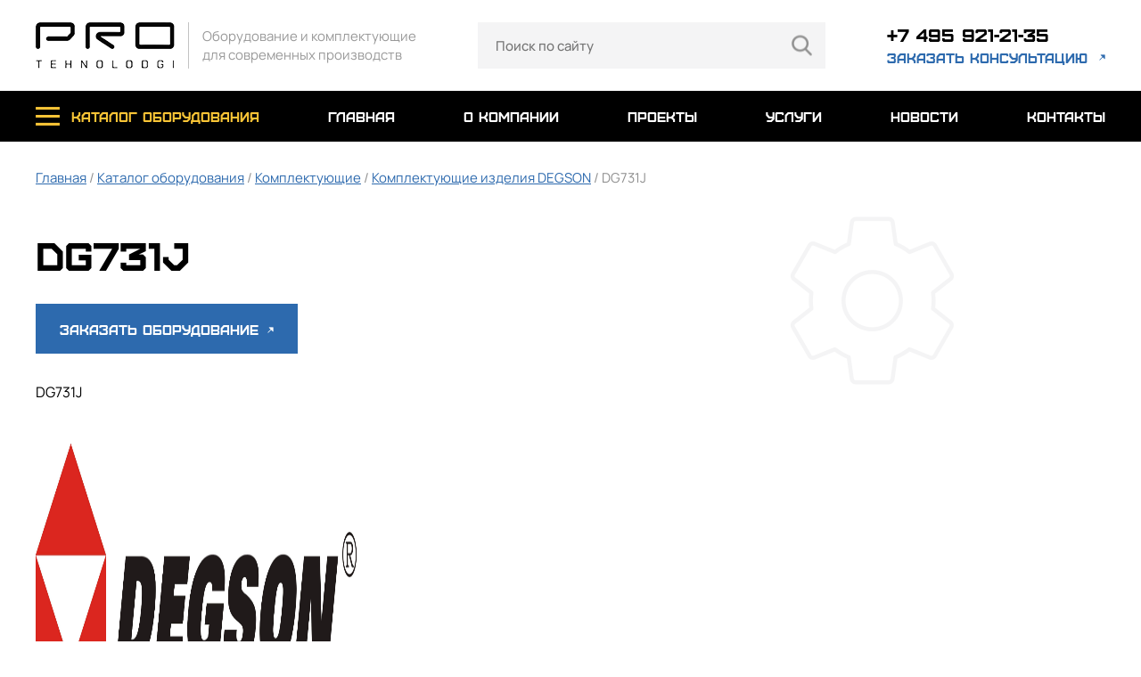

--- FILE ---
content_type: text/html
request_url: http://pro-tehnolodgi.ru/catalog/dg731j
body_size: 4331
content:

<html>
<head itemscope itemtype="http://schema.org/WPHeader">
<title itemprop="headline">DG731J — купить в Москве | ООО ПРО-ТЕХНОЛОДЖИ</title>
<meta http-equiv="Content-Type" content="text/html; charset=windows-1251">
<link rel="canonical" href="http://pro-tehnolodgi.ru/catalog/dg731j" />
<meta name="keywords" itemprop="keywords" content="DG731J"><meta name="description" itemprop="description" content="DG731J купить в Москве. В компании ООО ПРО-ТЕХНОЛОДЖИ можно приобрести dg731j по наличию и под заказ. Возможна оптовая поставка. Поставка сопутствующих и расходных материалов."><meta property="og:title" content="Pro tehnolodgi" />
<meta property="og:description" content="Поставка оборудования для обработки проводов, кабелей, сборки жгутов и сопутствующих материалов. Подбор и обоснование наиболее экономически эффективных аналогов комплектующих и расходных материалов." />
<meta property="og:site_name" content="ООО «ПРО-ТЕХНОЛОДЖИ» - молодая, амбициозная команда, зарекомендовавшая себя как интегратор высокоточного оборудования в области обработки проводов, кабелей и сборки жгутов."/>
<meta property="og:url" content="https://pro-tehnolodgi.ru/" />
<meta property="og:image" content="https://pro-tehnolodgi.ru/themes/default/assets//themes/default/img/logo.png" />
<meta http-equiv="Content-Type" content="text/html; charset=UTF-8" />
<meta name="viewport" content="width=device-width, initial-scale=1, user-scalable=no">
<link rel="shortcut icon" href="/favicon.ico" type="image/x-icon">
<link rel="apple-touch-icon" href="/themes/proteh/favicon/favicon.ico">
<link rel="apple-touch-icon" sizes="72x72" href="/themes/proteh/favicon/72.png">
<link rel="apple-touch-icon" sizes="114x114" href="/themes/proteh/favicon/114.png">
<link rel="apple-touch-icon" sizes="120x120" href="/themes/proteh/favicon/120.png">
<link rel="apple-touch-icon" sizes="152x152" href="/themes/proteh/favicon/152.png">
<link rel="stylesheet" href="/themes/proteh/css/style.css">
<link rel="stylesheet" href="/themes/proteh/css/slick.css">
<link rel="stylesheet" href="/themes/proteh/css/font-awesome.min.css">
<link rel="stylesheet" href="/themes/proteh/css/jquery.fancybox.min.css">
<link rel="stylesheet" href="https://cdn.jsdelivr.net/npm/intl-tel-input@21.1.1/build/css/intlTelInput.css">
<meta name="yandex-verification" content="0f888f269e8648b7" />
<!-- Global site tag (gtag.js) - Google Analytics -->
<script async src="https://www.googletagmanager.com/gtag/js?id=G-HVXR14BJRF"></script>
<script>
window.dataLayer = window.dataLayer || [];
function gtag(){dataLayer.push(arguments);}
gtag('js', new Date());
gtag('config', 'G-HVXR14BJRF');
</script>
<link rel="preconnect" href="https://api.searchbooster.net" crossorigin />
<link rel="preconnect" href="https://cdn2.searchbooster.net" crossorigin />
<link rel="preconnect" href="https://api4.searchbooster.io" crossorigin />
<link rel="preconnect" href="https://cdn.searchbooster.io" crossorigin />
</head>
<body>
<nav class="mobile-menu">
	<div class="wrap">
		<div class="flex">
			<div class="logo">
				<a href="/">
					<img src="/themes/proteh/img/logo2.png">
				</a>
			</div>
			<a href="tel:+74959212135" class="phone"></a>
			<a class="close"></a>
		</div>
		<ul>
			<li>
				<a class="catalog-link">каталог оборудования <i class="fa fa-angle-down"></i></a>
				<ul>
	<li><a href="/catalog/rubric/-weller-tools-gmbh"> Weller Tools GmbH</a></li>
	<li><a href="/catalog/rubric/oborudovanie-dlya-proizvodstva-zhgutov">Оборудование для производства жгутов</a></li>
	<li><a href="/catalog/rubric/tehnologicheskoe-oborudovanie-dlya-poverhnostnogo-montazha-smt">Технологическое оборудование для поверхностного монтажа SMT</a></li>
	<li><a href="/catalog/rubric/oborudovanie-ultrazvukovoy-svarki">Оборудование ультразвуковой сварки</a></li>
	<li><a href="/catalog/rubric/ispytatelnoe-oborudovanie">Испытательное оборудование </a></li>
	<li><a href="/catalog/rubric/oborudovanie-dlya-namotki-staterov">Производство электродвигателей</a></li>
	<li><a href="/catalog/rubric/additivnye-tehnologii">Аддитивные технологии</a></li>
	<li><a href="/catalog/rubric/dopolnitelnoe-oborudovanie">Дополнительное оборудование</a></li>
	<li><a href="/catalog/rubric/komplektuyushchie">Комплектующие</a></li>
</ul>				
			</li>
			<li><a href="/">главная</a></li>
			<li><a href="/about">о компании</a></li>
			<li><a href="/projects">проекты</a></li>
			<li><a href="/services">услуги</a></li>
			<li><a href="/news">новости</a></li>
			<li><a href="/contacts">контакты</a></li>
		</ul>
	</div>
</nav>
<header class="header">
	<div class="wrap flex">
		<div class="logo">
			<a href="/">
				<img src="/themes/proteh/img/logo.png">
				<span>Оборудование и комплектующие <br/>для современных производств</span>
			</a>
		</div>
		<div class="search_block"><form name="csearchform" method="GET" action="/searchresult" id="search_form">
	<input type="text" placeholder="Поиск по сайту" id="search_inp" onclick="this.select()" name="srch">
	<button></button>
</form></div>		
		<div class="links">
			<a href="tel:+74959212135">+7 495 921-21-35</a>
			<a href="#" onClick="$('#popup1').fadeIn();">заказать консультацию</a>
		</div>
		<a class="menu-button"></a>
	</div>
</header>
<nav class="top-menu" id="menu">
	<div class="wrap">
		<ul class="flex">
			<li>
				<a href="/catalog" class="catalog-link">каталог оборудования</a>
				<div class="sub">
					<div class="wrap">
						<ul>
	<li><a href="/catalog/rubric/-weller-tools-gmbh"> Weller Tools GmbH</a></li>
	<li><a href="/catalog/rubric/oborudovanie-dlya-proizvodstva-zhgutov">Оборудование для производства жгутов</a></li>
	<li><a href="/catalog/rubric/tehnologicheskoe-oborudovanie-dlya-poverhnostnogo-montazha-smt">Технологическое оборудование для поверхностного монтажа SMT</a></li>
	<li><a href="/catalog/rubric/oborudovanie-ultrazvukovoy-svarki">Оборудование ультразвуковой сварки</a></li>
	<li><a href="/catalog/rubric/ispytatelnoe-oborudovanie">Испытательное оборудование </a></li>
	<li><a href="/catalog/rubric/oborudovanie-dlya-namotki-staterov">Производство электродвигателей</a></li>
	<li><a href="/catalog/rubric/additivnye-tehnologii">Аддитивные технологии</a></li>
	<li><a href="/catalog/rubric/dopolnitelnoe-oborudovanie">Дополнительное оборудование</a></li>
	<li><a href="/catalog/rubric/komplektuyushchie">Комплектующие</a></li>
</ul>						
					</div>
				</div>
			</li>
			<li><a href="/">главная</a></li>
			<li><a href="/about">о компании</a></li>
			<li><a href="/projects">проекты</a></li>
			<li><a href="/services">услуги</a></li>
			<li><a href="/news">новости</a></li>
			<li><a href="/contacts">контакты</a></li>
		</ul>
	</div>
</nav>
<!--<div class="catalog_list">
		<div class="container">
			<div class="breadcrumbs">
				<a href='/'>
					Главная
				</a>
                                                                   <img src="/themes/default/assets/img/breadcrumbs_arrow.png"> <span>Каталог оборудования </span>
                                                                   <img src="/themes/default/assets/img/breadcrumbs_arrow.png"> <span>Комплектующие </span>
                                                                   <img src="/themes/default/assets/img/breadcrumbs_arrow.png"> <span>Комплектующие изделия DEGSON </span>
                                                                   <img src="/themes/default/assets/img/breadcrumbs_arrow.png"> <span>DG731J </span>
                                                                 <span>DG731J </span>
		</div>--><!-- --><!-- --><div class="text-page"  itemscope itemtype="http://schema.org/Product">
	<div class="wrap">
		<div class="navi">
			<a href="/">Главная</a> / <a href="/catalog">Каталог оборудования</a>
 / <a href="/catalog/rubric/103">Комплектующие</a> / <a href="/catalog/rubric/komplektuyushchie-izdeliya-degson">Комплектующие изделия DEGSON</a> / DG731J		</div>
		<h1 itemprop="name">DG731J</h1>
		<button  onClick="$('#popup3').fadeIn();" class="order_button">Заказать оборудование <span></span></button>
		<div class="text" itemprop="offers" itemscope itemtype="http://schema.org/Offer">
			<p>DG731J </p>
			<meta itemprop="priceCurrency" content="RUB">
			<link itemprop="availability" href="http://schema.org/InStock">
		</div>
		<div class="images flex catalog">
			<div class="image"><a href='/images/catalog/2584/FFFF.jpg' data-fancybox="gallery"><img src="/images/catalog/2584/FFFF.jpg" alt='DG731J' itemprop="image"></a></div>
					</div>
		<blockquote>
			<p>Чтобы заказать данную модель, можно позвонить нам:<br>Бесплатный номер:  <span>+7 495 921-21-35</span></p>
			Наличие на складе и сроки доставки предоставляем по запросу
		</blockquote>		
	</div>
</div>

<div class="popup" id="popup3">
	<div class="content">
		<a class="close"></a>
		<h2>Заказ оборудования</h2>
		<div class="top-text">
			Оперативно ответим на вашу заявку.
		</div>
		<form>
			<input type="text" placeholder="Оборудование" id="name3" value="DG731J" readonly>
			<input type="text" id="phone3" onkeypress="return (event.charCode == 8 || event.charCode == 0 || event.charCode == 13) ? null : event.charCode >= 48 && event.charCode <= 57" placeholder="Телефон">
			<input type="text" placeholder="Email"  id="email3">
			<button class="button" id="catalog_send">Отправить<span></span></button>
			<div class="agree">
				<input type="checkbox" class="checkbox" id="agree" checked><label for="agree">Я согласен с <a href="/politika-konfidencialnosti">политикой конфиденциальности</a></label>
			</div>
		</form>
	</div>
</div><div class="page-form">
	<div class="wrap">
		<h2>Поможем подобрать оборудование</h2>
		<div class="top-text">
			Оперативно окажем вам помощь в выборе оборудования
		</div>
		<form enctype="multipart/form-data" method="POST">
			<div class="flex">
				<div class="fields">
					<input type="text" placeholder="Название организации" id="name">
					<input type="text" id="phone" onkeypress="return (event.charCode == 8 || event.charCode == 0 || event.charCode == 13) ? null : event.charCode >= 48 && event.charCode <= 57" placeholder="Телефон">
					<input type="text" placeholder="Email"  id="email">
				</div>
				<div class="field">
					<textarea placeholder="Ваш запрос"  id="text"></textarea>
					<div class="file">
						<a class="atach">Прикрепить файл (форматы .PDF .DOCX .XLSX Размер до 10 МБ)</a>
						<input type="file" id="file">
					</div>
				</div>
			</div>
			<button class="button" id="order_send">ПОДОБРАТЬ ОБОРУДОВАНИЕ <span></span></button>
			<div class="agree">
				<input type="checkbox" class="checkbox" id="agree" checked><label for="agree">Я согласен с <a href="/politika-konfidencialnosti">политикой конфиденциальности</a></label>
			</div>
		</form>
	</div>
</div>
<footer class="footer">
	<div class="wrap flex">
		<ul>
			<li><a href="/catalog">каталог оборудования</a></li>
			<li><a href="/about">о компании</a></li>
			<li><a href="/projects">проекты</a></li>
			<li><a href="/services">услуги</a></li>
			<li><a href="/news">новости</a></li>
			<li><a href="/contacts">контакты</a></li>
		</ul>
		<ul>
			<ul>
	<li><a href="/catalog/rubric/-weller-tools-gmbh"> Weller Tools GmbH</a></li>
	<li><a href="/catalog/rubric/oborudovanie-dlya-proizvodstva-zhgutov">Оборудование для производства жгутов</a></li>
	<li><a href="/catalog/rubric/tehnologicheskoe-oborudovanie-dlya-poverhnostnogo-montazha-smt">Технологическое оборудование для поверхностного монтажа SMT</a></li>
	<li><a href="/catalog/rubric/oborudovanie-ultrazvukovoy-svarki">Оборудование ультразвуковой сварки</a></li>
	<li><a href="/catalog/rubric/ispytatelnoe-oborudovanie">Испытательное оборудование </a></li>
	<li><a href="/catalog/rubric/oborudovanie-dlya-namotki-staterov">Производство электродвигателей</a></li>
	<li><a href="/catalog/rubric/additivnye-tehnologii">Аддитивные технологии</a></li>
	<li><a href="/catalog/rubric/dopolnitelnoe-oborudovanie">Дополнительное оборудование</a></li>
	<li><a href="/catalog/rubric/komplektuyushchie">Комплектующие</a></li>
</ul>
		</ul>
		<div class="contacts">
			<a href="tel:+74959212135" class="phone">+7 495 921-21-35</a>
			<a href="#" class="consult"  onClick="$('#popup1').fadeIn();">заказать консультацию</a>
			<a href="mailto:info@pro-tehnolodgi.ru" class="mail">info@pro-tehnolodgi.ru</a>
			<a href="/politika-konfidencialnosti" class="rules">Политика конфиденциальности</a>
			<div class="copy">
				2024 Все права защищены
			</div>
		</div>
	</div>
</footer>
<div class="popup" id="popup1">
	<div class="content">
		<a class="close"></a>
		<h2>заказать консультацию</h2>
		<div class="top-text">
			Оперативно поможем в выборе оборудования и комплектующих.
		</div>
		<form>
			<input type="text" placeholder="Название организации" id="name2">
			<input type="text" id="phone2" onkeypress="return (event.charCode == 8 || event.charCode == 0 || event.charCode == 13) ? null : event.charCode >= 48 && event.charCode <= 57" placeholder="Телефон">
			<input type="text" placeholder="Email"  id="email2">
			<button class="button" id="consult_send">Отправить<span></span></button>
			<div class="agree">
				<input type="checkbox" class="checkbox" id="agree" checked><label for="agree">Я согласен с <a href="/politika-konfidencialnosti">политикой конфиденциальности</a></label>
			</div>
		</form>
	</div>
</div>

<div class="popup" id="popup2">
	<div class="content">
		<a class="close"></a>
		<h2>заявка принята</h2>
		<div class="top-text mb">
			Свяжемся с Вами в ближайшее время
		</div>
	</div>
</div>

<div id="load"></div>
<script src="/themes/proteh/js/jquery-3.4.1.min.js"  type="text/javascript"></script>
<script src="/themes/proteh/js/slick.min.js"  type="text/javascript"></script>
<script src="/themes/proteh/js/common.js"  type="text/javascript"></script>
<script src="https://cdn.jsdelivr.net/npm/intl-tel-input@21.1.1/build/js/intlTelInput.min.js"></script>
<script src="/themes/proteh/js/jquery.sticky.js"  type="text/javascript"></script>
<script src="/themes/proteh/js/jquery.fancybox.min.js"></script>
<script>
if ($("#phone").length > 0) {
  const input = document.querySelector("#phone");
  window.intlTelInput(input, {
	utilsScript: "https://cdn.jsdelivr.net/npm/intl-tel-input@21.1.1/build/js/utils.js",
  });
}
if ($("#phone2").length > 0) {
  const input2 = document.querySelector("#phone2");
  window.intlTelInput(input2, {
	utilsScript: "https://cdn.jsdelivr.net/npm/intl-tel-input@21.1.1/build/js/utils.js",
  });
}
if ($("#phone3").length > 0) {
  const input3 = document.querySelector("#phone3");
  window.intlTelInput(input3, {
	utilsScript: "https://cdn.jsdelivr.net/npm/intl-tel-input@21.1.1/build/js/utils.js",
  });
}
</script>
<script data-skip-moving="true">
var sbScript=document.createElement('script');sbScript.src='https://cdn2.searchbooster.net/scripts/widget/cf61f2e0-7a69-4d50-aee3-c5d6ec810a67/main.js';sbScript.setAttribute("data-sb-init-script", 1);sbScript.async=true;document.body.appendChild(sbScript);
</script>
<!-- Yandex.Metrika counter --> <script type="text/javascript" > (function(m,e,t,r,i,k,a){m[i]=m[i]||function(){(m[i].a=m[i].a||[]).push(arguments)}; m[i].l=1*new Date(); for (var j = 0; j < document.scripts.length; j++) {if (document.scripts[j].src === r) { return; }} k=e.createElement(t),a=e.getElementsByTagName(t)[0],k.async=1,k.src=r,a.parentNode.insertBefore(k,a)}) (window, document, "script", "https://mc.yandex.ru/metrika/tag.js", "ym"); ym(83177005, "init", { clickmap:true, trackLinks:true, accurateTrackBounce:true, webvisor:true }); </script> <noscript><div><img src="https://mc.yandex.ru/watch/83177005" style="position:absolute; left:-9999px;" alt="" /></div></noscript> <!-- /Yandex.Metrika counter --></body>
</html>

--- FILE ---
content_type: application/javascript; charset=utf-8
request_url: https://cdn2.searchbooster.net/scripts/v2/0b06c9baa757c417c6e45feea7df7a92619ffd94/element_search-popup.js?v=2ecf6e0312efe2a3d54f
body_size: 3031
content:
(window.webpackJsonpSearchBooster=window.webpackJsonpSearchBooster||[]).push([[6],{48:function(e,t,o){"use strict";o.r(t),o.d(t,"default",(function(){return g}));var n=o(86),r=o.n(n),i=o(5),s=o.n(i),a=o(1),l=o.n(a),c=o(10),u=o(4),p=function(e){var t=null;return e.composed&&e.composedPath&&(t=e.composedPath()[0]),!t&&e.path&&(t=e.path[0]),t||(t=e.target),t},h={},d={},f=300,m=!1,v=document.head,y=document.querySelector('meta[name="viewport"]'),g=function(e){function t(t){var o,n,i;return void 0===t&&(t={}),i=e.call(this,Object.assign(t,{type:"search-popup",modifiers:["combined","fullscreen"]}))||this,l()(r()(i),"addGhostInput",(function(e){var t=document.createElement("input");t.style="display: none",t.classList.add("l-ss-ghost-input-display-none"),e.appendChild(t)})),i.base64=(null==(o=t)||null==(n=o.settings)?void 0:n.base64)||JSON.parse(localStorage.getItem("imageSearchResults")),i.$anchors=[],i}s()(t,e);var o=t.prototype;return o.getVisibleInputInPopUp=function(){var e=!1,t=null;return this.$wrapper.firstChild&&(t=this.$wrapper.firstChild.shadowRoot.querySelector(".l-ss-c-search-input-node"),e=Boolean(t&&t.offsetWidth)),e?t:null},o.focusOnInput=function(e){var t,o=this.getVisibleInputInPopUp()||(null==e?void 0:e.anchor);o&&(""===o.value||null!=(t=this.controller)&&t.configuration.focusOnStartLoad)&&(o.focus(),this.handleShowCompletions())},o.handleShowCompletions=function(){u.a.state.ui.isFiltersOpened||u.a.state.ui.isImageContours||u.a.commit("ui/SET_PROPERTY",{key:"isCompletionsVisible",value:!0})},o.reViewport=function(e){var t,o,n=null==(t=this.controller)||null==(o=t.configuration)?void 0:o.viewPortOptimise;this.newMeta=document.createElement("meta"),this.newMeta.setAttribute("name","viewport"),this.newMeta.setAttribute("content","string"==typeof n?n:"width=device-width, initial-scale=1.0, maximum-scale=1.0, user-scalable=0"),"openPopUp"===e?(y&&v.removeChild(y),v.appendChild(this.newMeta)):(this.head=document.querySelector('meta[name="viewport"]'),v.removeChild(this.head),y&&v.appendChild(y))},o.openPopUp=function(e){var t=this;if(!m){var o,n;m=!0,null!=(o=this.controller)&&null!=(n=o.configuration)&&n.viewPortOptimise&&this.reViewport("openPopUp");var r=document.querySelector("body");h.position=window.getComputedStyle(r,null).position,d=r.style.cssText,this.$wrapper.style.display="block",setTimeout((function(){var o=document.querySelectorAll(".l-ss-search-element-mount");o.length>0&&o.forEach((function(e){"input"===e.tagName.toLowerCase()&&e.blur()})),r.classList.add("l-ss-c-popup-is-active"),t.controller.configuration.isPopup&&(r.style.overflow="hidden",t.screen.isMobile&&(r.style.position="fixed",t.controller.configuration.isPopup&&(r.style.overflow="hidden",r.style.position="fixed")),t.focusOnInput(e),e&&t.onSearchChange(e.value))}),200),this.controller.handleUpdateSearchState(),this.controller.publishEvent("popup-open"),this.controller.configuration.isPopup&&this.focusOnInput(e)}},o.closePopUp=function(){var e=this;if(this.controller.configuration.isPopup&&m){var t,o;m=!1;var n=document.querySelector("body");n.classList.remove("l-ss-c-popup-is-active"),n.classList.remove("l-ss-c-body-no-scroll"),this.controller.searchStateManager.clearFromStorage(),this.controller.generateSearchId(),this.controller.publishEvent("popup-close"),n.style.cssText=d,setTimeout((function(){e.setOverflow(),e.$wrapper.style.display="none"}),100),null!=(t=this.controller)&&null!=(o=t.configuration)&&o.viewPortOptimise&&this.reViewport("closePopUp")}},o.searchImageStart=function(e){return new Promise(function(t,o){var n=function(e){return function(t){try{return u.a.commit("ui/SET_PROPERTY",{key:"isImageSearchLoader",value:!1}),e&&e.call(this,t)}catch(e){return o(e)}}.bind(this)}.bind(this),r=function(){try{return t()}catch(e){return o(e)}},i=function(e){try{throw console.error("Image search error",e),e}catch(e){return n(o)(e)}};try{return u.a.commit("ui/SET_PROPERTY",{key:"isImageSearchLoader",value:!0}),Promise.resolve(this.controller.handleImageContours(e)).then(function(t){try{return Promise.resolve(this.controller.handleImageSearch(e)).then((function(e){try{return Promise.resolve(Promise.all([t,e])).then((function(e){try{return u.a.commit("ui/SET_PROPERTY",{key:"isImageSearchVisible",value:!1}),n(r)()}catch(e){return i(e)}}),i)}catch(e){return i(e)}}),i)}catch(e){return i(e)}}.bind(this),i)}catch(e){i(e)}}.bind(this))},o.mount=function(e){var t=this;(this.base64&&this.searchImageStart(this.base64),this.controller.configuration.fixScroll&&!this.screen.isMobile)&&(document.querySelector("html").style.width="100vw");(this.$wrapper=this.createWrapper(),this.controller.configuration.isPopup)?(["string"==typeof e?Array.from(document.querySelectorAll(e)):e].flat().forEach((function(e){return t.$anchors.push(e)})),document.body.appendChild(this.$wrapper)):(("string"==typeof e?document.querySelector(e):e).appendChild(this.$wrapper),this.openPopUp());this.controller.register(this);var o=setInterval((function(){if(t.controller.configuration.isPopup){var n=Array.from(document.querySelectorAll(e))||[e].flat();n.forEach((function(e){e.classList.contains("l-ss-search-element-mount")||(console.warn('SearchBooster widget not found a selector "l-ss-search-element-mount" and repeated the assignment'),e.classList.add("l-ss-search-element-mount"),e.onclick=function(e){"INPUT"!==e.target.tagName&&t.screen.isMobile&&t.addGhostInput(e.target),e.stopPropagation(),t.openPopUp()})})),(f*=2)>6e3&&(n.forEach((function(e){e.classList.contains("l-ss-search-element-mount")||(console.warn('SearchBooster widget not found a selector "l-ss-search-element-mount" in DOM element '+e.tagName+' for mounting!"!'),console.warn(e))})),clearInterval(o))}else clearInterval(o)}),f);return this},o.created=function(){var e=this;this.controller.handleFetchCategories(),this.setOverflow=function(){var t=window.getComputedStyle(document.body);"auto"!==document.body.style.overflow?"hidden"!==t.getPropertyValue("overflow")&&"hidden"!==t.getPropertyValue("overflow-y")||(document.body.style.setProperty("overflow","auto","important"),e.screen.isMobile&&document.body.style.setProperty("position",h.position)):document.body.style.removeProperty("overflow")};if(this.$anchors.forEach((function(t){e.anchorValue=t.value,void 0!==t.value&&(t.value=e.controller.searchStateManager.state.public.query||""),t.classList.add("l-ss-search-element-mount"),t.onclick=function(t){"INPUT"!==t.target.tagName&&e.screen.isMobile&&e.addGhostInput(t.target),t.preventDefault(),t.stopPropagation(),e.openPopUp()}})),!1===this.isCreated){if(this.$el.addEventListener("search-popup-close",(function(){return e.closePopUp()})),this.$el.addEventListener("search-input-change",(function(t){var o=t.detail[0];o&&(m||e.openPopUp()),e.onSearchChange(o)})),this.$el.addEventListener("search-input-focus",(function(){return e.controller.onSearchFocus()})),this.controller.configuration.isPopup){var t=null;document.body.addEventListener("mousedown",(function(){t=new Date})),document.body.addEventListener("click",(function(o){if(o.screenX&&0!==o.screenX&&o.screenY&&0!==o.screenY&&o.target&&(!t||new Date-t<=100)){var n=p(o);n&&n.classList.contains("l-ss-c-host-node")&&e.closePopUp()}})),document.body.addEventListener("mouseup",(function(){setTimeout((function(){t=null}),100)})),this.$wrapper.addEventListener("click",(function(t){t.target.classList.contains("l-ss-c-host-wrapper")&&e.closePopUp()}))}document.addEventListener("keydown",(function(t){var o,n;"Escape"===t.key&&(!e.$wrapper.firstChild||null!=(o=e.controller.configuration)&&null!=(n=o.settings)&&n.widgetComplex||e.$wrapper.firstChild.shadowRoot.querySelector(".l-ss-c-search-popup-close-button").click())}))}window.addEventListener("popstate",(function(){e.controller.searchStateManager.isNotEmpty&&window.location.hash.length?!1===m&&e.openPopUp():e.closePopUp()})),this.controller.searchStateManager.isNotEmpty?setTimeout((function(){e.controller.handleSearch(),e.openPopUp()}),100):this.closePopUp(),this.handleActiveElement=function(){e.$anchors.map((function(t){if(t&&e.controller.configuration.optimizeWidget){if("INPUT"!==t.tagName){var o=t.querySelectorAll("input");o&&o.forEach((function(e){("hidden"!==e.type&&e===document.activeElement||"text"===e.type)&&(t=e)}))}var n={anchor:t,value:e.anchorValue?e.anchorValue:t.value};t!==document.activeElement&&t!==e.activeElement||e.openPopUp(n)}}))},this.handleActiveElement(),this.isCreated=!0},o.onSearchChange=function(e){return"string"!=typeof e?this.controller.handleUpdateSearchState(e):this.controller.handleUpdateSearchState({query:e})},t}(c.default)},86:function(e,t){e.exports=function(e){if(void 0===e)throw new ReferenceError("this hasn't been initialised - super() hasn't been called");return e}}}]);